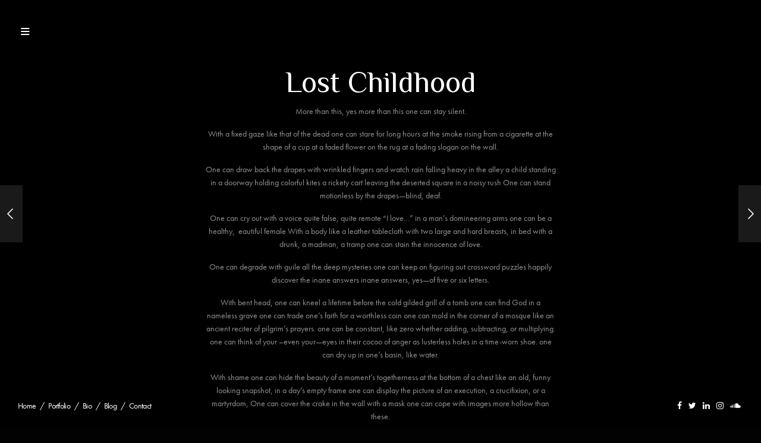

--- FILE ---
content_type: text/html; charset=UTF-8
request_url: http://ebrahimheidari.com/album/lost-childhood-by-ebrahim-heidari/
body_size: 14315
content:

<!doctype html>
<html lang="en-US" class="")>
<head>
	<meta charset="UTF-8">
	<meta name="viewport" content="width=device-width, initial-scale=1, maximum-scale=1, user-scalable=1">
	<link rel="profile" href="http://gmpg.org/xfn/11">
	<link rel="pingback" href="http://ebrahimheidari.com/xmlrpc.php">
	<link rel="icon" href="http://ebrahimheidari.com/wp-content/uploads/2021/04/cropped-logo-32x32.jpg" sizes="32x32" />
<link rel="icon" href="http://ebrahimheidari.com/wp-content/uploads/2021/04/cropped-logo-192x192.jpg" sizes="192x192" />
<link rel="apple-touch-icon" href="http://ebrahimheidari.com/wp-content/uploads/2021/04/cropped-logo-180x180.jpg" />
<meta name="msapplication-TileImage" content="http://ebrahimheidari.com/wp-content/uploads/2021/04/cropped-logo-270x270.jpg" />
	<meta name='robots' content='index, follow, max-image-preview:large, max-snippet:-1, max-video-preview:-1' />

	<!-- This site is optimized with the Yoast SEO plugin v26.8 - https://yoast.com/product/yoast-seo-wordpress/ -->
	<title>Lost Childhood - Ebrahim Heidari Photography | ابراهیم حیدری</title>
	<link rel="canonical" href="http://ebrahimheidari.com/album/lost-childhood-by-ebrahim-heidari/" />
	<meta property="og:locale" content="en_US" />
	<meta property="og:type" content="article" />
	<meta property="og:title" content="Lost Childhood - Ebrahim Heidari Photography | ابراهیم حیدری" />
	<meta property="og:description" content="More than this, yes more than this one can stay silent. With a fixed gaze like that of the dead one can stare for long hours at the smoke rising from a cigarette at the shape of a cup at a faded flower on the rug at a fading slogan on the wall. One can…" />
	<meta property="og:url" content="http://ebrahimheidari.com/album/lost-childhood-by-ebrahim-heidari/" />
	<meta property="og:site_name" content="Ebrahim Heidari Photography | ابراهیم حیدری" />
	<meta property="article:modified_time" content="2025-10-10T08:21:27+00:00" />
	<meta property="og:image" content="http://ebrahimheidari.com/wp-content/uploads/2025/03/Lost-Childhood-by-Ebrahim-Heidari-08.jpg" />
	<meta property="og:image:width" content="900" />
	<meta property="og:image:height" content="594" />
	<meta property="og:image:type" content="image/jpeg" />
	<meta name="twitter:card" content="summary_large_image" />
	<meta name="twitter:site" content="@EbrahimHeidari" />
	<meta name="twitter:label1" content="Est. reading time" />
	<meta name="twitter:data1" content="2 minutes" />
	<script type="application/ld+json" class="yoast-schema-graph">{"@context":"https://schema.org","@graph":[{"@type":"WebPage","@id":"http://ebrahimheidari.com/album/lost-childhood-by-ebrahim-heidari/","url":"http://ebrahimheidari.com/album/lost-childhood-by-ebrahim-heidari/","name":"Lost Childhood - Ebrahim Heidari Photography | ابراهیم حیدری","isPartOf":{"@id":"https://ebrahimheidari.com/#website"},"primaryImageOfPage":{"@id":"http://ebrahimheidari.com/album/lost-childhood-by-ebrahim-heidari/#primaryimage"},"image":{"@id":"http://ebrahimheidari.com/album/lost-childhood-by-ebrahim-heidari/#primaryimage"},"thumbnailUrl":"http://ebrahimheidari.com/wp-content/uploads/2025/03/Lost-Childhood-by-Ebrahim-Heidari-08.jpg","datePublished":"2021-12-29T14:22:28+00:00","dateModified":"2025-10-10T08:21:27+00:00","breadcrumb":{"@id":"http://ebrahimheidari.com/album/lost-childhood-by-ebrahim-heidari/#breadcrumb"},"inLanguage":"en-US","potentialAction":[{"@type":"ReadAction","target":["http://ebrahimheidari.com/album/lost-childhood-by-ebrahim-heidari/"]}]},{"@type":"ImageObject","inLanguage":"en-US","@id":"http://ebrahimheidari.com/album/lost-childhood-by-ebrahim-heidari/#primaryimage","url":"http://ebrahimheidari.com/wp-content/uploads/2025/03/Lost-Childhood-by-Ebrahim-Heidari-08.jpg","contentUrl":"http://ebrahimheidari.com/wp-content/uploads/2025/03/Lost-Childhood-by-Ebrahim-Heidari-08.jpg","width":900,"height":594,"caption":"Lost Childhood by Ebrahim Heidari"},{"@type":"BreadcrumbList","@id":"http://ebrahimheidari.com/album/lost-childhood-by-ebrahim-heidari/#breadcrumb","itemListElement":[{"@type":"ListItem","position":1,"name":"Home","item":"https://ebrahimheidari.com/"},{"@type":"ListItem","position":2,"name":"Lost Childhood"}]},{"@type":"WebSite","@id":"https://ebrahimheidari.com/#website","url":"https://ebrahimheidari.com/","name":"Ebrahim Heidari","description":"Iranian Visual Photographer &amp;Visual Artist","publisher":{"@id":"https://ebrahimheidari.com/#/schema/person/819a893a371e15813dab563a4cdd47ee"},"potentialAction":[{"@type":"SearchAction","target":{"@type":"EntryPoint","urlTemplate":"https://ebrahimheidari.com/?s={search_term_string}"},"query-input":{"@type":"PropertyValueSpecification","valueRequired":true,"valueName":"search_term_string"}}],"inLanguage":"en-US"},{"@type":["Person","Organization"],"@id":"https://ebrahimheidari.com/#/schema/person/819a893a371e15813dab563a4cdd47ee","name":"ebrahimheidari","image":{"@type":"ImageObject","inLanguage":"en-US","@id":"https://ebrahimheidari.com/#/schema/person/image/","url":"https://secure.gravatar.com/avatar/9e253f43b40dec9e8299c2754be4eaed9ecf694c9f67c6315ae003217236a217?s=96&d=mm&r=g","contentUrl":"https://secure.gravatar.com/avatar/9e253f43b40dec9e8299c2754be4eaed9ecf694c9f67c6315ae003217236a217?s=96&d=mm&r=g","caption":"ebrahimheidari"},"logo":{"@id":"https://ebrahimheidari.com/#/schema/person/image/"},"sameAs":["http://ebrahimheidari.com"]}]}</script>
	<!-- / Yoast SEO plugin. -->


<link rel='dns-prefetch' href='//use.typekit.net' />
<link rel='dns-prefetch' href='//cdnjs.cloudflare.com' />
<link rel='dns-prefetch' href='//fonts.googleapis.com' />
<link rel="alternate" type="application/rss+xml" title="Ebrahim Heidari Photography | ابراهیم حیدری &raquo; Feed" href="http://ebrahimheidari.com/feed/" />
<link rel="alternate" type="application/rss+xml" title="Ebrahim Heidari Photography | ابراهیم حیدری &raquo; Comments Feed" href="http://ebrahimheidari.com/comments/feed/" />
<link rel="alternate" type="application/rss+xml" title="Ebrahim Heidari Photography | ابراهیم حیدری &raquo; Lost Childhood Comments Feed" href="http://ebrahimheidari.com/album/lost-childhood-by-ebrahim-heidari/feed/" />
<link rel="alternate" title="oEmbed (JSON)" type="application/json+oembed" href="http://ebrahimheidari.com/wp-json/oembed/1.0/embed?url=http%3A%2F%2Febrahimheidari.com%2Falbum%2Flost-childhood-by-ebrahim-heidari%2F" />
<link rel="alternate" title="oEmbed (XML)" type="text/xml+oembed" href="http://ebrahimheidari.com/wp-json/oembed/1.0/embed?url=http%3A%2F%2Febrahimheidari.com%2Falbum%2Flost-childhood-by-ebrahim-heidari%2F&#038;format=xml" />
<style id='wp-img-auto-sizes-contain-inline-css' type='text/css'>
img:is([sizes=auto i],[sizes^="auto," i]){contain-intrinsic-size:3000px 1500px}
/*# sourceURL=wp-img-auto-sizes-contain-inline-css */
</style>
<style id='wp-emoji-styles-inline-css' type='text/css'>

	img.wp-smiley, img.emoji {
		display: inline !important;
		border: none !important;
		box-shadow: none !important;
		height: 1em !important;
		width: 1em !important;
		margin: 0 0.07em !important;
		vertical-align: -0.1em !important;
		background: none !important;
		padding: 0 !important;
	}
/*# sourceURL=wp-emoji-styles-inline-css */
</style>
<style id='wp-block-library-inline-css' type='text/css'>
:root{--wp-block-synced-color:#7a00df;--wp-block-synced-color--rgb:122,0,223;--wp-bound-block-color:var(--wp-block-synced-color);--wp-editor-canvas-background:#ddd;--wp-admin-theme-color:#007cba;--wp-admin-theme-color--rgb:0,124,186;--wp-admin-theme-color-darker-10:#006ba1;--wp-admin-theme-color-darker-10--rgb:0,107,160.5;--wp-admin-theme-color-darker-20:#005a87;--wp-admin-theme-color-darker-20--rgb:0,90,135;--wp-admin-border-width-focus:2px}@media (min-resolution:192dpi){:root{--wp-admin-border-width-focus:1.5px}}.wp-element-button{cursor:pointer}:root .has-very-light-gray-background-color{background-color:#eee}:root .has-very-dark-gray-background-color{background-color:#313131}:root .has-very-light-gray-color{color:#eee}:root .has-very-dark-gray-color{color:#313131}:root .has-vivid-green-cyan-to-vivid-cyan-blue-gradient-background{background:linear-gradient(135deg,#00d084,#0693e3)}:root .has-purple-crush-gradient-background{background:linear-gradient(135deg,#34e2e4,#4721fb 50%,#ab1dfe)}:root .has-hazy-dawn-gradient-background{background:linear-gradient(135deg,#faaca8,#dad0ec)}:root .has-subdued-olive-gradient-background{background:linear-gradient(135deg,#fafae1,#67a671)}:root .has-atomic-cream-gradient-background{background:linear-gradient(135deg,#fdd79a,#004a59)}:root .has-nightshade-gradient-background{background:linear-gradient(135deg,#330968,#31cdcf)}:root .has-midnight-gradient-background{background:linear-gradient(135deg,#020381,#2874fc)}:root{--wp--preset--font-size--normal:16px;--wp--preset--font-size--huge:42px}.has-regular-font-size{font-size:1em}.has-larger-font-size{font-size:2.625em}.has-normal-font-size{font-size:var(--wp--preset--font-size--normal)}.has-huge-font-size{font-size:var(--wp--preset--font-size--huge)}.has-text-align-center{text-align:center}.has-text-align-left{text-align:left}.has-text-align-right{text-align:right}.has-fit-text{white-space:nowrap!important}#end-resizable-editor-section{display:none}.aligncenter{clear:both}.items-justified-left{justify-content:flex-start}.items-justified-center{justify-content:center}.items-justified-right{justify-content:flex-end}.items-justified-space-between{justify-content:space-between}.screen-reader-text{border:0;clip-path:inset(50%);height:1px;margin:-1px;overflow:hidden;padding:0;position:absolute;width:1px;word-wrap:normal!important}.screen-reader-text:focus{background-color:#ddd;clip-path:none;color:#444;display:block;font-size:1em;height:auto;left:5px;line-height:normal;padding:15px 23px 14px;text-decoration:none;top:5px;width:auto;z-index:100000}html :where(.has-border-color){border-style:solid}html :where([style*=border-top-color]){border-top-style:solid}html :where([style*=border-right-color]){border-right-style:solid}html :where([style*=border-bottom-color]){border-bottom-style:solid}html :where([style*=border-left-color]){border-left-style:solid}html :where([style*=border-width]){border-style:solid}html :where([style*=border-top-width]){border-top-style:solid}html :where([style*=border-right-width]){border-right-style:solid}html :where([style*=border-bottom-width]){border-bottom-style:solid}html :where([style*=border-left-width]){border-left-style:solid}html :where(img[class*=wp-image-]){height:auto;max-width:100%}:where(figure){margin:0 0 1em}html :where(.is-position-sticky){--wp-admin--admin-bar--position-offset:var(--wp-admin--admin-bar--height,0px)}@media screen and (max-width:600px){html :where(.is-position-sticky){--wp-admin--admin-bar--position-offset:0px}}

/*# sourceURL=wp-block-library-inline-css */
</style><style id='global-styles-inline-css' type='text/css'>
:root{--wp--preset--aspect-ratio--square: 1;--wp--preset--aspect-ratio--4-3: 4/3;--wp--preset--aspect-ratio--3-4: 3/4;--wp--preset--aspect-ratio--3-2: 3/2;--wp--preset--aspect-ratio--2-3: 2/3;--wp--preset--aspect-ratio--16-9: 16/9;--wp--preset--aspect-ratio--9-16: 9/16;--wp--preset--color--black: #000000;--wp--preset--color--cyan-bluish-gray: #abb8c3;--wp--preset--color--white: #ffffff;--wp--preset--color--pale-pink: #f78da7;--wp--preset--color--vivid-red: #cf2e2e;--wp--preset--color--luminous-vivid-orange: #ff6900;--wp--preset--color--luminous-vivid-amber: #fcb900;--wp--preset--color--light-green-cyan: #7bdcb5;--wp--preset--color--vivid-green-cyan: #00d084;--wp--preset--color--pale-cyan-blue: #8ed1fc;--wp--preset--color--vivid-cyan-blue: #0693e3;--wp--preset--color--vivid-purple: #9b51e0;--wp--preset--gradient--vivid-cyan-blue-to-vivid-purple: linear-gradient(135deg,rgb(6,147,227) 0%,rgb(155,81,224) 100%);--wp--preset--gradient--light-green-cyan-to-vivid-green-cyan: linear-gradient(135deg,rgb(122,220,180) 0%,rgb(0,208,130) 100%);--wp--preset--gradient--luminous-vivid-amber-to-luminous-vivid-orange: linear-gradient(135deg,rgb(252,185,0) 0%,rgb(255,105,0) 100%);--wp--preset--gradient--luminous-vivid-orange-to-vivid-red: linear-gradient(135deg,rgb(255,105,0) 0%,rgb(207,46,46) 100%);--wp--preset--gradient--very-light-gray-to-cyan-bluish-gray: linear-gradient(135deg,rgb(238,238,238) 0%,rgb(169,184,195) 100%);--wp--preset--gradient--cool-to-warm-spectrum: linear-gradient(135deg,rgb(74,234,220) 0%,rgb(151,120,209) 20%,rgb(207,42,186) 40%,rgb(238,44,130) 60%,rgb(251,105,98) 80%,rgb(254,248,76) 100%);--wp--preset--gradient--blush-light-purple: linear-gradient(135deg,rgb(255,206,236) 0%,rgb(152,150,240) 100%);--wp--preset--gradient--blush-bordeaux: linear-gradient(135deg,rgb(254,205,165) 0%,rgb(254,45,45) 50%,rgb(107,0,62) 100%);--wp--preset--gradient--luminous-dusk: linear-gradient(135deg,rgb(255,203,112) 0%,rgb(199,81,192) 50%,rgb(65,88,208) 100%);--wp--preset--gradient--pale-ocean: linear-gradient(135deg,rgb(255,245,203) 0%,rgb(182,227,212) 50%,rgb(51,167,181) 100%);--wp--preset--gradient--electric-grass: linear-gradient(135deg,rgb(202,248,128) 0%,rgb(113,206,126) 100%);--wp--preset--gradient--midnight: linear-gradient(135deg,rgb(2,3,129) 0%,rgb(40,116,252) 100%);--wp--preset--font-size--small: 13px;--wp--preset--font-size--medium: 20px;--wp--preset--font-size--large: 36px;--wp--preset--font-size--x-large: 42px;--wp--preset--spacing--20: 0.44rem;--wp--preset--spacing--30: 0.67rem;--wp--preset--spacing--40: 1rem;--wp--preset--spacing--50: 1.5rem;--wp--preset--spacing--60: 2.25rem;--wp--preset--spacing--70: 3.38rem;--wp--preset--spacing--80: 5.06rem;--wp--preset--shadow--natural: 6px 6px 9px rgba(0, 0, 0, 0.2);--wp--preset--shadow--deep: 12px 12px 50px rgba(0, 0, 0, 0.4);--wp--preset--shadow--sharp: 6px 6px 0px rgba(0, 0, 0, 0.2);--wp--preset--shadow--outlined: 6px 6px 0px -3px rgb(255, 255, 255), 6px 6px rgb(0, 0, 0);--wp--preset--shadow--crisp: 6px 6px 0px rgb(0, 0, 0);}:where(.is-layout-flex){gap: 0.5em;}:where(.is-layout-grid){gap: 0.5em;}body .is-layout-flex{display: flex;}.is-layout-flex{flex-wrap: wrap;align-items: center;}.is-layout-flex > :is(*, div){margin: 0;}body .is-layout-grid{display: grid;}.is-layout-grid > :is(*, div){margin: 0;}:where(.wp-block-columns.is-layout-flex){gap: 2em;}:where(.wp-block-columns.is-layout-grid){gap: 2em;}:where(.wp-block-post-template.is-layout-flex){gap: 1.25em;}:where(.wp-block-post-template.is-layout-grid){gap: 1.25em;}.has-black-color{color: var(--wp--preset--color--black) !important;}.has-cyan-bluish-gray-color{color: var(--wp--preset--color--cyan-bluish-gray) !important;}.has-white-color{color: var(--wp--preset--color--white) !important;}.has-pale-pink-color{color: var(--wp--preset--color--pale-pink) !important;}.has-vivid-red-color{color: var(--wp--preset--color--vivid-red) !important;}.has-luminous-vivid-orange-color{color: var(--wp--preset--color--luminous-vivid-orange) !important;}.has-luminous-vivid-amber-color{color: var(--wp--preset--color--luminous-vivid-amber) !important;}.has-light-green-cyan-color{color: var(--wp--preset--color--light-green-cyan) !important;}.has-vivid-green-cyan-color{color: var(--wp--preset--color--vivid-green-cyan) !important;}.has-pale-cyan-blue-color{color: var(--wp--preset--color--pale-cyan-blue) !important;}.has-vivid-cyan-blue-color{color: var(--wp--preset--color--vivid-cyan-blue) !important;}.has-vivid-purple-color{color: var(--wp--preset--color--vivid-purple) !important;}.has-black-background-color{background-color: var(--wp--preset--color--black) !important;}.has-cyan-bluish-gray-background-color{background-color: var(--wp--preset--color--cyan-bluish-gray) !important;}.has-white-background-color{background-color: var(--wp--preset--color--white) !important;}.has-pale-pink-background-color{background-color: var(--wp--preset--color--pale-pink) !important;}.has-vivid-red-background-color{background-color: var(--wp--preset--color--vivid-red) !important;}.has-luminous-vivid-orange-background-color{background-color: var(--wp--preset--color--luminous-vivid-orange) !important;}.has-luminous-vivid-amber-background-color{background-color: var(--wp--preset--color--luminous-vivid-amber) !important;}.has-light-green-cyan-background-color{background-color: var(--wp--preset--color--light-green-cyan) !important;}.has-vivid-green-cyan-background-color{background-color: var(--wp--preset--color--vivid-green-cyan) !important;}.has-pale-cyan-blue-background-color{background-color: var(--wp--preset--color--pale-cyan-blue) !important;}.has-vivid-cyan-blue-background-color{background-color: var(--wp--preset--color--vivid-cyan-blue) !important;}.has-vivid-purple-background-color{background-color: var(--wp--preset--color--vivid-purple) !important;}.has-black-border-color{border-color: var(--wp--preset--color--black) !important;}.has-cyan-bluish-gray-border-color{border-color: var(--wp--preset--color--cyan-bluish-gray) !important;}.has-white-border-color{border-color: var(--wp--preset--color--white) !important;}.has-pale-pink-border-color{border-color: var(--wp--preset--color--pale-pink) !important;}.has-vivid-red-border-color{border-color: var(--wp--preset--color--vivid-red) !important;}.has-luminous-vivid-orange-border-color{border-color: var(--wp--preset--color--luminous-vivid-orange) !important;}.has-luminous-vivid-amber-border-color{border-color: var(--wp--preset--color--luminous-vivid-amber) !important;}.has-light-green-cyan-border-color{border-color: var(--wp--preset--color--light-green-cyan) !important;}.has-vivid-green-cyan-border-color{border-color: var(--wp--preset--color--vivid-green-cyan) !important;}.has-pale-cyan-blue-border-color{border-color: var(--wp--preset--color--pale-cyan-blue) !important;}.has-vivid-cyan-blue-border-color{border-color: var(--wp--preset--color--vivid-cyan-blue) !important;}.has-vivid-purple-border-color{border-color: var(--wp--preset--color--vivid-purple) !important;}.has-vivid-cyan-blue-to-vivid-purple-gradient-background{background: var(--wp--preset--gradient--vivid-cyan-blue-to-vivid-purple) !important;}.has-light-green-cyan-to-vivid-green-cyan-gradient-background{background: var(--wp--preset--gradient--light-green-cyan-to-vivid-green-cyan) !important;}.has-luminous-vivid-amber-to-luminous-vivid-orange-gradient-background{background: var(--wp--preset--gradient--luminous-vivid-amber-to-luminous-vivid-orange) !important;}.has-luminous-vivid-orange-to-vivid-red-gradient-background{background: var(--wp--preset--gradient--luminous-vivid-orange-to-vivid-red) !important;}.has-very-light-gray-to-cyan-bluish-gray-gradient-background{background: var(--wp--preset--gradient--very-light-gray-to-cyan-bluish-gray) !important;}.has-cool-to-warm-spectrum-gradient-background{background: var(--wp--preset--gradient--cool-to-warm-spectrum) !important;}.has-blush-light-purple-gradient-background{background: var(--wp--preset--gradient--blush-light-purple) !important;}.has-blush-bordeaux-gradient-background{background: var(--wp--preset--gradient--blush-bordeaux) !important;}.has-luminous-dusk-gradient-background{background: var(--wp--preset--gradient--luminous-dusk) !important;}.has-pale-ocean-gradient-background{background: var(--wp--preset--gradient--pale-ocean) !important;}.has-electric-grass-gradient-background{background: var(--wp--preset--gradient--electric-grass) !important;}.has-midnight-gradient-background{background: var(--wp--preset--gradient--midnight) !important;}.has-small-font-size{font-size: var(--wp--preset--font-size--small) !important;}.has-medium-font-size{font-size: var(--wp--preset--font-size--medium) !important;}.has-large-font-size{font-size: var(--wp--preset--font-size--large) !important;}.has-x-large-font-size{font-size: var(--wp--preset--font-size--x-large) !important;}
/*# sourceURL=global-styles-inline-css */
</style>

<style id='classic-theme-styles-inline-css' type='text/css'>
/*! This file is auto-generated */
.wp-block-button__link{color:#fff;background-color:#32373c;border-radius:9999px;box-shadow:none;text-decoration:none;padding:calc(.667em + 2px) calc(1.333em + 2px);font-size:1.125em}.wp-block-file__button{background:#32373c;color:#fff;text-decoration:none}
/*# sourceURL=/wp-includes/css/classic-themes.min.css */
</style>
<link rel='stylesheet' id='thb-fa-css' href='https://cdnjs.cloudflare.com/ajax/libs/font-awesome/4.7.0/css/font-awesome.css' type='text/css' media='all' />
<link rel='stylesheet' id='thb-app-css' href='http://ebrahimheidari.com/wp-content/themes/twofold-wp//assets/css/app.css?ver=3.1.8.1' type='text/css' media='all' />
<style id='thb-app-inline-css' type='text/css'>
body { font-family:'futura-pt', 'BlinkMacSystemFont', -apple-system, 'Roboto', 'Lucida Sans';}.titlefont, h1, h2, h3, h4, h5, h6, blockquote, .post .post-meta, .tag-link, .photo .album_no, .photo .inside, .navigation-menu, .btn, #comments ol.commentlist .comment .comment-meta, #comments ol.commentlist .comment .vcard, #comments ol.commentlist .comment .reply, .swiper-container.swiper-container-vertical > .swiper-pagination .swiper-pagination-bullet em, .selectric, .selectric-items, .pagination, #multiscroll-nav a em, .price, .shop_attributes tr th, #side-cart ul li .list_content h5+div, .shop_table thead tr th, .shop_table tbody tr th, .shop_table tfoot th, .woocommerce-checkout-payment label, .thb_shop_bar, label, .woocommerce-MyAccount-navigation ul li a,.add_to_cart_button, .woocommerce-tabs .tabs, .thb-full-menu {font-family:'Philosopher', 'BlinkMacSystemFont', -apple-system, 'Roboto', 'Lucida Sans';}.thb-full-menu, .navigation-menu {font-family:'futura-pt', 'BlinkMacSystemFont', -apple-system, 'Roboto', 'Lucida Sans';}.album-header h2 {font-weight:lighter;font-size:50px;text-transform:none !important;letter-spacing:0em !important;}.navigation-menu li a {}.thb-full-menu li a {}.footer-menu li a,.left-side .footer-menu li+li:before {font-weight:lighter;font-size:14px;letter-spacing:-0.05em !important;}#footer .right-side a {font-size:14px;}.lg-sub-html .image-information .image-caption p {}a:hover, .thb-full-menu li.menu-item-has-children.sfHover>a, label small, #comments .comments-title span, #comments ol.commentlist .comment .reply, #comments ol.commentlist .comment .reply a, .comment-respond .comment-reply-title small a, .selectric-items li.selected, .selectric-items li:hover, .price, .product-detail .entry-summary .product_meta>span a, .woocommerce-tabs .tabs li a:hover, .woocommerce-tabs .tabs li.active a, .woocommerce-info a, .woocommerce-info a:hover, .woocommerce-password-strength {color:#e03737;}.photo-actions li a:hover, .lg-progress-bar .lg-progress, .pace .pace-progress, .submit.single_add_to_cart_button:hover, .woocommerce-MyAccount-navigation ul li.is-active a, .btn.black:hover, .btn.single_add_to_cart_button:hover, .button:not(.selectric-button).black:hover, .button:not(.selectric-button).single_add_to_cart_button:hover, .submit.black:hover, .submit.single_add_to_cart_button:hover {background:#e03737;}.photo-actions li a:hover, .submit.single_add_to_cart_button:hover, .woocommerce-tabs .tabs li a:after, .woocommerce-MyAccount-navigation ul li.is-active a, .btn.black:hover, .btn.single_add_to_cart_button:hover, .button:not(.selectric-button).black:hover, .button:not(.selectric-button).single_add_to_cart_button:hover, .submit.black:hover, .submit.single_add_to_cart_button:hover {border-color:#e03737;}.woocommerce-MyAccount-navigation ul li.is-active+li a {border-top-color:#e03737;}.thb-thumbnails .thb-thumbnail-container .thumbnail-toggle:hover polyline {stroke:#e03737;}.btn:hover, .dark-colors .btn:hover, body.dark-theme:not(.logo-dark) .btn:hover, body.light-theme.logo-light:not(.menu-open) .btn:hover, .quick_cart, .btn:not(.single_add_to_cart_button).alt, .button:not(.selectric-button):not(.single_add_to_cart_button).alt, .dark-colors .btn:not(.grey):not(.alt):hover, body.dark-theme:not(.logo-dark) .btn:not(.grey):not(.alt):hover, body.light-theme.logo-light:not(.menu-open) .btn:not(.grey):not(.alt):hover, .dark-colors .button:not(.grey):not(.alt):hover, body.dark-theme:not(.logo-dark) .button:not(.grey):not(.alt):hover, body.light-theme.logo-light:not(.menu-open) .button:not(.grey):not(.alt):hover, .dark-colors .submit:hover, body.dark-theme:not(.logo-dark) .submit:hover, body.light-theme.logo-light:not(.menu-open) .submit:hover {background:#fcef1a;}.btn:hover, .dark-colors .btn:hover, body.dark-theme:not(.logo-dark) .btn:hover, body.light-theme.logo-light:not(.menu-open) .btn:hover, .quick_cart .float_count, .btn:not(.single_add_to_cart_button).alt, .button:not(.selectric-button):not(.single_add_to_cart_button).alt, .dark-colors .btn:not(.grey):not(.alt):hover, body.dark-theme:not(.logo-dark) .btn:not(.grey):not(.alt):hover, body.light-theme.logo-light:not(.menu-open) .btn:not(.grey):not(.alt):hover, .dark-colors .button:not(.grey):not(.alt):hover, body.dark-theme:not(.logo-dark) .button:not(.grey):not(.alt):hover, body.light-theme.logo-light:not(.menu-open) .button:not(.grey):not(.alt):hover, .dark-colors .submit:hover, body.dark-theme:not(.logo-dark) .submit:hover, body.light-theme.logo-light:not(.menu-open) .submit:hover {border-color:#fcef1a;}.btn:not(.single_add_to_cart_button).alt:hover, .button:not(.selectric-button):not(.single_add_to_cart_button).alt:hover {background:#efe319;border-color:#efe319;}.swiper-nav .thb-arrow .thb-progress {stroke:#fcef1a;}#navigation-menu > div {margin-top:15px;}@media only screen and (min-width:48.063em) {#header .logo .logoimg {max-height:15px;}}@media only screen and (max-width:48.063em) {#header .logo .logoimg {max-height:10px;}}#navigation-menu,.dark-colors #navigation-menu, body.dark-theme:not(.logo-dark) #navigation-menu, body.light-theme.logo-light:not(.menu-open) #navigation-menu {}.content404 {}.password-protected {}.pace {}.page-id-2259 #wrapper {}
/*# sourceURL=thb-app-inline-css */
</style>
<link rel='stylesheet' id='style-css' href='http://ebrahimheidari.com/wp-content/themes/twofold-wp/style.css' type='text/css' media='all' />
<link rel='stylesheet' id='thb-google-fonts-css' href='https://fonts.googleapis.com/css?family=Philosopher%3A300%2C400%2C500%2C600%2C700%2C900&#038;subset=latin&#038;ver=6.9' type='text/css' media='all' />
<script type="text/javascript" src="http://ebrahimheidari.com/wp-includes/js/jquery/jquery.min.js?ver=3.7.1" id="jquery-core-js"></script>
<script type="text/javascript" src="http://ebrahimheidari.com/wp-includes/js/jquery/jquery-migrate.min.js?ver=3.4.1" id="jquery-migrate-js"></script>
<script type="text/javascript" src="https://use.typekit.net/sgf1yuz.js" id="thb-typekit-js"></script>
<script type="text/javascript" id="thb-typekit-js-after">
/* <![CDATA[ */
try{Typekit.load({ async: true });}catch(e){}
//# sourceURL=thb-typekit-js-after
/* ]]> */
</script>
<link rel="https://api.w.org/" href="http://ebrahimheidari.com/wp-json/" /><link rel="EditURI" type="application/rsd+xml" title="RSD" href="http://ebrahimheidari.com/xmlrpc.php?rsd" />
<meta name="generator" content="WordPress 6.9" />
<link rel='shortlink' href='http://ebrahimheidari.com/?p=2259' />
<!-- Analytics by WP Statistics - https://wp-statistics.com -->
<meta name="generator" content="Powered by WPBakery Page Builder - drag and drop page builder for WordPress."/>
<!--[if lte IE 9]><link rel="stylesheet" type="text/css" href="http://ebrahimheidari.com/wp-content/plugins/js_composer/assets/css/vc_lte_ie9.min.css" media="screen"><![endif]--><style type="text/css">
body.custom-background #wrapper { background-color: #000000; }
</style>
<link rel="icon" href="http://ebrahimheidari.com/wp-content/uploads/2021/04/cropped-logo-32x32.jpg" sizes="32x32" />
<link rel="icon" href="http://ebrahimheidari.com/wp-content/uploads/2021/04/cropped-logo-192x192.jpg" sizes="192x192" />
<link rel="apple-touch-icon" href="http://ebrahimheidari.com/wp-content/uploads/2021/04/cropped-logo-180x180.jpg" />
<meta name="msapplication-TileImage" content="http://ebrahimheidari.com/wp-content/uploads/2021/04/cropped-logo-270x270.jpg" />
<noscript><style type="text/css"> .wpb_animate_when_almost_visible { opacity: 1; }</style></noscript></head>
<body class="wp-singular album-template-default single single-album postid-2259 custom-background wp-theme-twofold-wp lightbox-download-enabled lightbox-zoom-enabled lightbox-autoplay-enabled lightbox-thumbnails-disabled lightbox-shares-enabled right-click-off dark-theme light-box  thb-menu-left thb-mobile-icon-enabled thb-logo-left wpb-js-composer js-comp-ver-5.5.1 vc_responsive" data-lightbox-effect="lg-slide">
	<div class="pace"></div>
		<header id="header">
	<div class="logo-holder">
		<div class="mobile-toggle">
			<svg xmlns="http://www.w3.org/2000/svg" version="1.1" id="menu-icon" x="0" y="0" width="19.2" height="12" viewBox="0 0 19.2 12" enable-background="new 0 0 19.188 12.031" xml:space="preserve"><path class="thb-top-line" fill="none" stroke="#161616" stroke-width="2" stroke-linecap="round" stroke-linejoin="round" stroke-miterlimit="10" d="M1.1 1h12c2.8 0 5.1 2.2 5.1 5 0 2.8-2.3 5-5.1 5l-12-10"/><path class="thb-mid-line" fill="none" stroke="#161616" stroke-width="2" stroke-linecap="round" stroke-linejoin="round" stroke-miterlimit="10" d="M1.1 6h12"/><path class="thb-bottom-line" fill="none" stroke="#161616" stroke-width="2" stroke-linecap="round" stroke-linejoin="round" stroke-miterlimit="10" d="M1.1 11h12c2.8 0 5.1-2.2 5.1-5 0-2.8-2.3-5-5.1-5l-12 10"/></svg>
		</div>
		<a href="http://ebrahimheidari.com" class="logo">
			<img src="http://ebrahimheidari.com/wp-content/uploads/2025/05/Light.png" class="logoimg logo_light" alt="Ebrahim Heidari Photography | ابراهیم حیدری"/>
			<img src="http://ebrahimheidari.com/wp-content/uploads/2025/05/Dark.png" class="logoimg logo_dark" alt="Ebrahim Heidari Photography | ابراهیم حیدری"/>
		</a>
	</div>
	<div class="right-holder">
					</div>
</header>	<nav id="navigation-menu" data-menu-speed="0.5" data-behaviour="thb-default">
	<div class="custom_scroll" id="menu-scroll">
					<ul id="menu-navigation" class="navigation-menu"><li class="menu-item menu-item-type-post_type menu-item-object-page menu-item-home menu-item-1832"><a href="http://ebrahimheidari.com/">Home</a></li>
<li class="menu-item menu-item-type-post_type menu-item-object-collection menu-item-has-children menu-item-1828"><a href="http://ebrahimheidari.com/collection/portfolio/"><span><em></em></span>Portfolio</a>
<ul class="sub-menu">
	<li class="menu-item menu-item-type-post_type menu-item-object-gallery menu-item-1880"><a href="http://ebrahimheidari.com/gallery/tantric-dance-the-embodiment-of-feminine-power/">Tantric Dance: The embodiment of feminine power</a></li>
	<li class="menu-item menu-item-type-post_type menu-item-object-gallery menu-item-1971"><a href="http://ebrahimheidari.com/gallery/garden-of-eden/">Garden of Eden</a></li>
	<li class="menu-item menu-item-type-post_type menu-item-object-gallery menu-item-2013"><a href="http://ebrahimheidari.com/gallery/punctum-and-trauma/">Punctum and Trauma</a></li>
	<li class="menu-item menu-item-type-post_type menu-item-object-gallery menu-item-2027"><a href="http://ebrahimheidari.com/gallery/cult-of-destruction/">Cult of Destruction</a></li>
	<li class="menu-item menu-item-type-post_type menu-item-object-gallery menu-item-2055"><a href="http://ebrahimheidari.com/gallery/wounded-hourse/">Wounded Hourse</a></li>
	<li class="menu-item menu-item-type-post_type menu-item-object-gallery menu-item-2082"><a href="http://ebrahimheidari.com/gallery/dreaming-corpses/">Dreaming Corpses</a></li>
	<li class="menu-item menu-item-type-post_type menu-item-object-gallery menu-item-2115"><a href="http://ebrahimheidari.com/gallery/touch-the-sky/">Touch the Sky</a></li>
	<li class="menu-item menu-item-type-post_type menu-item-object-gallery menu-item-2164"><a href="http://ebrahimheidari.com/gallery/fallen-from-heaven/">Fallen from Heaven</a></li>
	<li class="menu-item menu-item-type-post_type menu-item-object-gallery menu-item-2184"><a href="http://ebrahimheidari.com/gallery/in-praise-of-night/">In Praise of Night</a></li>
	<li class="menu-item menu-item-type-post_type menu-item-object-gallery menu-item-2230"><a href="http://ebrahimheidari.com/gallery/possibilities-of-phenomena/">Possibilities of Phenomena</a></li>
	<li class="menu-item menu-item-type-post_type menu-item-object-gallery menu-item-2263"><a href="http://ebrahimheidari.com/gallery/lost-childhood-by-ebrahim-heidari/">Lost Childhood</a></li>
	<li class="menu-item menu-item-type-post_type menu-item-object-gallery menu-item-2295"><a href="http://ebrahimheidari.com/gallery/the-sorrows-of-medea-by-ebrahim-heidari/">The Sorrows of Medea</a></li>
</ul>
</li>
<li class="menu-item menu-item-type-post_type menu-item-object-page menu-item-1834"><a href="http://ebrahimheidari.com/bio-ebrahim-heidari/">Bio</a></li>
<li class="menu-item menu-item-type-post_type menu-item-object-page menu-item-1835"><a href="http://ebrahimheidari.com/contact/">Contact</a></li>
<li class="menu-item menu-item-type-taxonomy menu-item-object-category menu-item-1890"><a href="http://ebrahimheidari.com/category/photography/blog/">Blog</a></li>
</ul>			</div>
</nav>
<div class="menu_overlay"></div>			<a href="http://ebrahimheidari.com/album/possibilities-of-phenomena/" class="post_nav prev"><div class="rel"><svg version="1.1" xmlns="http://www.w3.org/2000/svg" xmlns:xlink="http://www.w3.org/1999/xlink" x="0px" y="0px" width="9.981px" height="17.982px" viewBox="0 0 9.981 17.982" enable-background="new 0 0 9.981 17.982" xml:space="preserve"><polygon fill-rule="evenodd" clip-rule="evenodd" points="9.981,1.111 8.873,0 0,8.952 0.04,8.991 0,9.031 8.873,17.982 9.981,16.872 2.171,8.992"/></svg><span>Possibilities of Phenomena</span></div></a>
			<a href="http://ebrahimheidari.com/album/the-sorrows-of-medea-by-ebrahim-heidari/" class="post_nav next"><div class="rel"><span>The Sorrows of Medea</span><svg version="1.1" xmlns="http://www.w3.org/2000/svg" xmlns:xlink="http://www.w3.org/1999/xlink" x="0px" y="0px" width="9.981px" height="17.982px" viewBox="0 0 9.981 17.982" enable-background="new 0 0 9.981 17.982" xml:space="preserve"><polygon fill-rule="evenodd" clip-rule="evenodd" points="0,16.872 1.108,17.982 9.981,9.031 9.942,8.991 9.981,8.951 1.108,0 0,1.11 7.811,8.991"/></svg></div></a>
		<div id="wrapper">	<div class="page-padding">
	<div class="side_padding">
		<div class="row align-center expanded">
			<div class="small-12 medium-10 large-6 columns text-center album-header post">
								<h2 class="entry-title">Lost Childhood</h2>				<p>More than this, yes more than this one can stay silent.</p>
<p>With a fixed gaze like that of the dead one can stare for long hours at the smoke rising from a cigarette at the shape of a cup at a faded flower on the rug at a fading slogan on the wall.</p>
<p>One can draw back the drapes with wrinkled fingers and watch rain falling heavy in the alley a child standing in a doorway holding colorful kites a rickety cart leaving the deserted square in a noisy rush One can stand motionless by the drapes—blind, deaf.</p>
<p>One can cry out with a voice quite false, quite remote “I love…” in a man’s domineering arms one can be a healthy,  eautiful female With a body like a leather tablecloth with two large and hard breasts, in bed with a drunk, a madman, a tramp one can stain the innocence of love.</p>
<p>One can degrade with guile all the deep mysteries one can keep on figuring out crossword puzzles happily discover the inane answers inane answers, yes—of five or six letters.</p>
<p>With bent head, one can kneel a lifetime before the cold gilded grill of a tomb one can find God in a nameless grave one can trade one’s faith for a worthless coin one can mold in the corner of a mosque like an ancient reciter of pilgrim’s prayers. one can be constant, like zero whether adding, subtracting, or multiplying. one can think of your –even your—eyes in their cocoo of anger as lusterless holes in a time-worn shoe. one can dry up in one’s basin, like water.</p>
<p>With shame one can hide the beauty of a moment’s togetherness at the bottom of a chest like an old, funny looking snapshot, in a day’s empty frame one can display the picture of an execution, a crucifixion, or a martyrdom, One can cover the crake in the wall with a mask one can cope with images more hollow than these.</p>
<p>One can be like a wind-up doll and look at the world with eyes of glass, one can lie for years in lace and tinsel a body stuffed with straw inside a felt-lined box, at every lustful touch for no reason at all one can give out a cry “Ah, so happy am I!”’</p>
				    	<a href="#share-434" class="photo_action share_button"><svg version="1.1" xmlns="http://www.w3.org/2000/svg" xmlns:xlink="http://www.w3.org/1999/xlink" x="0px" y="0px" width="16.008px" height="19.995px" viewBox="0 0 16.008 19.995" enable-background="new 0 0 16.008 19.995" xml:space="preserve"><polygon points="12.463,4.315 8.076,0 3.689,4.315 4.387,5.001 7.644,1.797 7.644,13.732 8.562,13.732 8.562,1.85 11.766,5.001"/><path d="M5.193,7.986H0V7.188h5.193V7.986z M16.008,7.188h-5.193v0.799h5.193V7.188z M15.209,7.987v12.008h0.799V7.987H15.209z M16.008,19.188H0v0.799h16.008V19.188z M0,7.986v12.009h0.799V7.986H0z"/></svg><span>Share</span></a>
    			</div>
		</div>
		<div class="masonry isotope-grid row expanded ">
													<figure class="item small-12 medium-6 thb-twenty height-3 columns">
														<div class="photo simple-hover " style="background-image: url(http://ebrahimheidari.com/wp-content/uploads/2025/03/Lost-Childhood-by-Ebrahim-Heidari-11-800x595.jpg);">
						<a class="photo_link" rel="lightbox" data-img="http://ebrahimheidari.com/wp-content/uploads/2025/03/Lost-Childhood-by-Ebrahim-Heidari-11-800x595.jpg" href="http://ebrahimheidari.com/wp-content/uploads/2025/03/Lost-Childhood-by-Ebrahim-Heidari-11.jpg" data-sub-html="#photo-caption-623">
				<svg xmlns="http://www.w3.org/2000/svg" version="1.1" x="0" y="0" width="30" height="30" viewBox="0 0 30 30" enable-background="new 0 0 30 30" xml:space="preserve"><rect fill-rule="evenodd" clip-rule="evenodd" width="2" height="10"/><rect fill-rule="evenodd" clip-rule="evenodd" width="10" height="2"/><rect x="28" fill-rule="evenodd" clip-rule="evenodd" width="2" height="10"/><rect x="20" fill-rule="evenodd" clip-rule="evenodd" width="10" height="2"/><rect y="20" fill-rule="evenodd" clip-rule="evenodd" width="2" height="10"/><rect y="28" fill-rule="evenodd" clip-rule="evenodd" width="10" height="2"/><rect x="28" y="20" fill-rule="evenodd" clip-rule="evenodd" width="2" height="10"/><rect x="20" y="28" fill-rule="evenodd" clip-rule="evenodd" width="10" height="2"/><rect x="14" y="10" fill-rule="evenodd" clip-rule="evenodd" width="2" height="10"/><rect x="10" y="14" fill-rule="evenodd" clip-rule="evenodd" width="10" height="2"/></svg>
			</a>
		</div>
								
							<div id="photo-caption-623" style="display: none;">
							  <div class="row image-information no-padding expanded">
							  	<div class="small-12 medium-6 columns image-caption">
							  		<p>Lost Childhood by Ebrahim Heidari</p>
							  	</div>
							  								  	<div class="small-12 medium-6 columns image-exif">
							  		<ul>
							  									  		</ul>
							  	</div>
							  </div>
							</div>
						</figure>
																					<figure class="item small-12 medium-6 thb-twenty height-1-5 columns">
														<div class="photo simple-hover " style="background-image: url(http://ebrahimheidari.com/wp-content/uploads/2025/03/Lost-Childhood-by-Ebrahim-Heidari-12-800x595.jpg);">
						<a class="photo_link" rel="lightbox" data-img="http://ebrahimheidari.com/wp-content/uploads/2025/03/Lost-Childhood-by-Ebrahim-Heidari-12-800x595.jpg" href="http://ebrahimheidari.com/wp-content/uploads/2025/03/Lost-Childhood-by-Ebrahim-Heidari-12.jpg" data-sub-html="#photo-caption-935">
				<svg xmlns="http://www.w3.org/2000/svg" version="1.1" x="0" y="0" width="30" height="30" viewBox="0 0 30 30" enable-background="new 0 0 30 30" xml:space="preserve"><rect fill-rule="evenodd" clip-rule="evenodd" width="2" height="10"/><rect fill-rule="evenodd" clip-rule="evenodd" width="10" height="2"/><rect x="28" fill-rule="evenodd" clip-rule="evenodd" width="2" height="10"/><rect x="20" fill-rule="evenodd" clip-rule="evenodd" width="10" height="2"/><rect y="20" fill-rule="evenodd" clip-rule="evenodd" width="2" height="10"/><rect y="28" fill-rule="evenodd" clip-rule="evenodd" width="10" height="2"/><rect x="28" y="20" fill-rule="evenodd" clip-rule="evenodd" width="2" height="10"/><rect x="20" y="28" fill-rule="evenodd" clip-rule="evenodd" width="10" height="2"/><rect x="14" y="10" fill-rule="evenodd" clip-rule="evenodd" width="2" height="10"/><rect x="10" y="14" fill-rule="evenodd" clip-rule="evenodd" width="10" height="2"/></svg>
			</a>
		</div>
								
							<div id="photo-caption-935" style="display: none;">
							  <div class="row image-information no-padding expanded">
							  	<div class="small-12 medium-6 columns image-caption">
							  		<p>Lost Childhood by Ebrahim Heidari</p>
							  	</div>
							  								  	<div class="small-12 medium-6 columns image-exif">
							  		<ul>
							  									  		</ul>
							  	</div>
							  </div>
							</div>
						</figure>
																					<figure class="item small-12 medium-6 thb-twenty height-3 columns">
														<div class="photo simple-hover " style="background-image: url(http://ebrahimheidari.com/wp-content/uploads/2025/03/Lost-Childhood-by-Ebrahim-Heidari-13-800x594.jpg);">
						<a class="photo_link" rel="lightbox" data-img="http://ebrahimheidari.com/wp-content/uploads/2025/03/Lost-Childhood-by-Ebrahim-Heidari-13-800x594.jpg" href="http://ebrahimheidari.com/wp-content/uploads/2025/03/Lost-Childhood-by-Ebrahim-Heidari-13.jpg" data-sub-html="#photo-caption-218">
				<svg xmlns="http://www.w3.org/2000/svg" version="1.1" x="0" y="0" width="30" height="30" viewBox="0 0 30 30" enable-background="new 0 0 30 30" xml:space="preserve"><rect fill-rule="evenodd" clip-rule="evenodd" width="2" height="10"/><rect fill-rule="evenodd" clip-rule="evenodd" width="10" height="2"/><rect x="28" fill-rule="evenodd" clip-rule="evenodd" width="2" height="10"/><rect x="20" fill-rule="evenodd" clip-rule="evenodd" width="10" height="2"/><rect y="20" fill-rule="evenodd" clip-rule="evenodd" width="2" height="10"/><rect y="28" fill-rule="evenodd" clip-rule="evenodd" width="10" height="2"/><rect x="28" y="20" fill-rule="evenodd" clip-rule="evenodd" width="2" height="10"/><rect x="20" y="28" fill-rule="evenodd" clip-rule="evenodd" width="10" height="2"/><rect x="14" y="10" fill-rule="evenodd" clip-rule="evenodd" width="2" height="10"/><rect x="10" y="14" fill-rule="evenodd" clip-rule="evenodd" width="10" height="2"/></svg>
			</a>
		</div>
								
							<div id="photo-caption-218" style="display: none;">
							  <div class="row image-information no-padding expanded">
							  	<div class="small-12 medium-6 columns image-caption">
							  		<p>Lost Childhood by Ebrahim Heidari</p>
							  	</div>
							  								  	<div class="small-12 medium-6 columns image-exif">
							  		<ul>
							  									  		</ul>
							  	</div>
							  </div>
							</div>
						</figure>
																					<figure class="item small-12 medium-6 thb-twenty height-2 columns">
														<div class="photo simple-hover " style="background-image: url(http://ebrahimheidari.com/wp-content/uploads/2025/03/Lost-Childhood-by-Ebrahim-Heidari-09-800x595.jpg);">
						<a class="photo_link" rel="lightbox" data-img="http://ebrahimheidari.com/wp-content/uploads/2025/03/Lost-Childhood-by-Ebrahim-Heidari-09-800x595.jpg" href="http://ebrahimheidari.com/wp-content/uploads/2025/03/Lost-Childhood-by-Ebrahim-Heidari-09.jpg" data-sub-html="#photo-caption-252">
				<svg xmlns="http://www.w3.org/2000/svg" version="1.1" x="0" y="0" width="30" height="30" viewBox="0 0 30 30" enable-background="new 0 0 30 30" xml:space="preserve"><rect fill-rule="evenodd" clip-rule="evenodd" width="2" height="10"/><rect fill-rule="evenodd" clip-rule="evenodd" width="10" height="2"/><rect x="28" fill-rule="evenodd" clip-rule="evenodd" width="2" height="10"/><rect x="20" fill-rule="evenodd" clip-rule="evenodd" width="10" height="2"/><rect y="20" fill-rule="evenodd" clip-rule="evenodd" width="2" height="10"/><rect y="28" fill-rule="evenodd" clip-rule="evenodd" width="10" height="2"/><rect x="28" y="20" fill-rule="evenodd" clip-rule="evenodd" width="2" height="10"/><rect x="20" y="28" fill-rule="evenodd" clip-rule="evenodd" width="10" height="2"/><rect x="14" y="10" fill-rule="evenodd" clip-rule="evenodd" width="2" height="10"/><rect x="10" y="14" fill-rule="evenodd" clip-rule="evenodd" width="10" height="2"/></svg>
			</a>
		</div>
								
							<div id="photo-caption-252" style="display: none;">
							  <div class="row image-information no-padding expanded">
							  	<div class="small-12 medium-6 columns image-caption">
							  		<p>Lost Childhood by Ebrahim Heidari</p>
							  	</div>
							  								  	<div class="small-12 medium-6 columns image-exif">
							  		<ul>
							  									  		</ul>
							  	</div>
							  </div>
							</div>
						</figure>
																					<figure class="item small-12 medium-6 thb-twenty height-3-4 columns">
														<div class="photo simple-hover " style="background-image: url(http://ebrahimheidari.com/wp-content/uploads/2025/03/Lost-Childhood-by-Ebrahim-Heidari-07-800x594.jpg);">
						<a class="photo_link" rel="lightbox" data-img="http://ebrahimheidari.com/wp-content/uploads/2025/03/Lost-Childhood-by-Ebrahim-Heidari-07-800x594.jpg" href="http://ebrahimheidari.com/wp-content/uploads/2025/03/Lost-Childhood-by-Ebrahim-Heidari-07.jpg" data-sub-html="#photo-caption-182">
				<svg xmlns="http://www.w3.org/2000/svg" version="1.1" x="0" y="0" width="30" height="30" viewBox="0 0 30 30" enable-background="new 0 0 30 30" xml:space="preserve"><rect fill-rule="evenodd" clip-rule="evenodd" width="2" height="10"/><rect fill-rule="evenodd" clip-rule="evenodd" width="10" height="2"/><rect x="28" fill-rule="evenodd" clip-rule="evenodd" width="2" height="10"/><rect x="20" fill-rule="evenodd" clip-rule="evenodd" width="10" height="2"/><rect y="20" fill-rule="evenodd" clip-rule="evenodd" width="2" height="10"/><rect y="28" fill-rule="evenodd" clip-rule="evenodd" width="10" height="2"/><rect x="28" y="20" fill-rule="evenodd" clip-rule="evenodd" width="2" height="10"/><rect x="20" y="28" fill-rule="evenodd" clip-rule="evenodd" width="10" height="2"/><rect x="14" y="10" fill-rule="evenodd" clip-rule="evenodd" width="2" height="10"/><rect x="10" y="14" fill-rule="evenodd" clip-rule="evenodd" width="10" height="2"/></svg>
			</a>
		</div>
								
							<div id="photo-caption-182" style="display: none;">
							  <div class="row image-information no-padding expanded">
							  	<div class="small-12 medium-6 columns image-caption">
							  		<p>Lost Childhood by Ebrahim Heidari</p>
							  	</div>
							  								  	<div class="small-12 medium-6 columns image-exif">
							  		<ul>
							  									  		</ul>
							  	</div>
							  </div>
							</div>
						</figure>
																					<figure class="item small-12 medium-6 thb-twenty height-3-4 columns">
														<div class="photo simple-hover " style="background-image: url(http://ebrahimheidari.com/wp-content/uploads/2025/03/Lost-Childhood-by-Ebrahim-Heidari-05-800x595.jpg);">
						<a class="photo_link" rel="lightbox" data-img="http://ebrahimheidari.com/wp-content/uploads/2025/03/Lost-Childhood-by-Ebrahim-Heidari-05-800x595.jpg" href="http://ebrahimheidari.com/wp-content/uploads/2025/03/Lost-Childhood-by-Ebrahim-Heidari-05.jpg" data-sub-html="#photo-caption-29">
				<svg xmlns="http://www.w3.org/2000/svg" version="1.1" x="0" y="0" width="30" height="30" viewBox="0 0 30 30" enable-background="new 0 0 30 30" xml:space="preserve"><rect fill-rule="evenodd" clip-rule="evenodd" width="2" height="10"/><rect fill-rule="evenodd" clip-rule="evenodd" width="10" height="2"/><rect x="28" fill-rule="evenodd" clip-rule="evenodd" width="2" height="10"/><rect x="20" fill-rule="evenodd" clip-rule="evenodd" width="10" height="2"/><rect y="20" fill-rule="evenodd" clip-rule="evenodd" width="2" height="10"/><rect y="28" fill-rule="evenodd" clip-rule="evenodd" width="10" height="2"/><rect x="28" y="20" fill-rule="evenodd" clip-rule="evenodd" width="2" height="10"/><rect x="20" y="28" fill-rule="evenodd" clip-rule="evenodd" width="10" height="2"/><rect x="14" y="10" fill-rule="evenodd" clip-rule="evenodd" width="2" height="10"/><rect x="10" y="14" fill-rule="evenodd" clip-rule="evenodd" width="10" height="2"/></svg>
			</a>
		</div>
								
							<div id="photo-caption-29" style="display: none;">
							  <div class="row image-information no-padding expanded">
							  	<div class="small-12 medium-6 columns image-caption">
							  		<p>Lost Childhood by Ebrahim Heidari</p>
							  	</div>
							  								  	<div class="small-12 medium-6 columns image-exif">
							  		<ul>
							  									  		</ul>
							  	</div>
							  </div>
							</div>
						</figure>
																					<figure class="item small-12 medium-6 thb-twenty height-3 columns">
														<div class="photo simple-hover " style="background-image: url(http://ebrahimheidari.com/wp-content/uploads/2025/03/Lost-Childhood-by-Ebrahim-Heidari-04-800x595.jpg);">
						<a class="photo_link" rel="lightbox" data-img="http://ebrahimheidari.com/wp-content/uploads/2025/03/Lost-Childhood-by-Ebrahim-Heidari-04-800x595.jpg" href="http://ebrahimheidari.com/wp-content/uploads/2025/03/Lost-Childhood-by-Ebrahim-Heidari-04.jpg" data-sub-html="#photo-caption-825">
				<svg xmlns="http://www.w3.org/2000/svg" version="1.1" x="0" y="0" width="30" height="30" viewBox="0 0 30 30" enable-background="new 0 0 30 30" xml:space="preserve"><rect fill-rule="evenodd" clip-rule="evenodd" width="2" height="10"/><rect fill-rule="evenodd" clip-rule="evenodd" width="10" height="2"/><rect x="28" fill-rule="evenodd" clip-rule="evenodd" width="2" height="10"/><rect x="20" fill-rule="evenodd" clip-rule="evenodd" width="10" height="2"/><rect y="20" fill-rule="evenodd" clip-rule="evenodd" width="2" height="10"/><rect y="28" fill-rule="evenodd" clip-rule="evenodd" width="10" height="2"/><rect x="28" y="20" fill-rule="evenodd" clip-rule="evenodd" width="2" height="10"/><rect x="20" y="28" fill-rule="evenodd" clip-rule="evenodd" width="10" height="2"/><rect x="14" y="10" fill-rule="evenodd" clip-rule="evenodd" width="2" height="10"/><rect x="10" y="14" fill-rule="evenodd" clip-rule="evenodd" width="10" height="2"/></svg>
			</a>
		</div>
								
							<div id="photo-caption-825" style="display: none;">
							  <div class="row image-information no-padding expanded">
							  	<div class="small-12 medium-6 columns image-caption">
							  		<p>Lost Childhood by Ebrahim Heidari</p>
							  	</div>
							  								  	<div class="small-12 medium-6 columns image-exif">
							  		<ul>
							  									  		</ul>
							  	</div>
							  </div>
							</div>
						</figure>
																					<figure class="item small-12 medium-6 thb-twenty height-1-5 columns">
														<div class="photo simple-hover " style="background-image: url(http://ebrahimheidari.com/wp-content/uploads/2025/03/Lost-Childhood-by-Ebrahim-Heidari-16-800x595.jpg);">
						<a class="photo_link" rel="lightbox" data-img="http://ebrahimheidari.com/wp-content/uploads/2025/03/Lost-Childhood-by-Ebrahim-Heidari-16-800x595.jpg" href="http://ebrahimheidari.com/wp-content/uploads/2025/03/Lost-Childhood-by-Ebrahim-Heidari-16.jpg" data-sub-html="#photo-caption-657">
				<svg xmlns="http://www.w3.org/2000/svg" version="1.1" x="0" y="0" width="30" height="30" viewBox="0 0 30 30" enable-background="new 0 0 30 30" xml:space="preserve"><rect fill-rule="evenodd" clip-rule="evenodd" width="2" height="10"/><rect fill-rule="evenodd" clip-rule="evenodd" width="10" height="2"/><rect x="28" fill-rule="evenodd" clip-rule="evenodd" width="2" height="10"/><rect x="20" fill-rule="evenodd" clip-rule="evenodd" width="10" height="2"/><rect y="20" fill-rule="evenodd" clip-rule="evenodd" width="2" height="10"/><rect y="28" fill-rule="evenodd" clip-rule="evenodd" width="10" height="2"/><rect x="28" y="20" fill-rule="evenodd" clip-rule="evenodd" width="2" height="10"/><rect x="20" y="28" fill-rule="evenodd" clip-rule="evenodd" width="10" height="2"/><rect x="14" y="10" fill-rule="evenodd" clip-rule="evenodd" width="2" height="10"/><rect x="10" y="14" fill-rule="evenodd" clip-rule="evenodd" width="10" height="2"/></svg>
			</a>
		</div>
								
							<div id="photo-caption-657" style="display: none;">
							  <div class="row image-information no-padding expanded">
							  	<div class="small-12 medium-6 columns image-caption">
							  		<p>Lost Childhood by Ebrahim Heidari</p>
							  	</div>
							  								  	<div class="small-12 medium-6 columns image-exif">
							  		<ul>
							  									  		</ul>
							  	</div>
							  </div>
							</div>
						</figure>
																					<figure class="item small-12 medium-6 thb-twenty height-2 columns">
														<div class="photo simple-hover " style="background-image: url(http://ebrahimheidari.com/wp-content/uploads/2025/03/Lost-Childhood-by-Ebrahim-Heidari-01-800x595.jpg);">
						<a class="photo_link" rel="lightbox" data-img="http://ebrahimheidari.com/wp-content/uploads/2025/03/Lost-Childhood-by-Ebrahim-Heidari-01-800x595.jpg" href="http://ebrahimheidari.com/wp-content/uploads/2025/03/Lost-Childhood-by-Ebrahim-Heidari-01.jpg" data-sub-html="#photo-caption-53">
				<svg xmlns="http://www.w3.org/2000/svg" version="1.1" x="0" y="0" width="30" height="30" viewBox="0 0 30 30" enable-background="new 0 0 30 30" xml:space="preserve"><rect fill-rule="evenodd" clip-rule="evenodd" width="2" height="10"/><rect fill-rule="evenodd" clip-rule="evenodd" width="10" height="2"/><rect x="28" fill-rule="evenodd" clip-rule="evenodd" width="2" height="10"/><rect x="20" fill-rule="evenodd" clip-rule="evenodd" width="10" height="2"/><rect y="20" fill-rule="evenodd" clip-rule="evenodd" width="2" height="10"/><rect y="28" fill-rule="evenodd" clip-rule="evenodd" width="10" height="2"/><rect x="28" y="20" fill-rule="evenodd" clip-rule="evenodd" width="2" height="10"/><rect x="20" y="28" fill-rule="evenodd" clip-rule="evenodd" width="10" height="2"/><rect x="14" y="10" fill-rule="evenodd" clip-rule="evenodd" width="2" height="10"/><rect x="10" y="14" fill-rule="evenodd" clip-rule="evenodd" width="10" height="2"/></svg>
			</a>
		</div>
								
							<div id="photo-caption-53" style="display: none;">
							  <div class="row image-information no-padding expanded">
							  	<div class="small-12 medium-6 columns image-caption">
							  		<p>Lost Childhood by Ebrahim Heidari</p>
							  	</div>
							  								  	<div class="small-12 medium-6 columns image-exif">
							  		<ul>
							  									  		</ul>
							  	</div>
							  </div>
							</div>
						</figure>
																					<figure class="item small-12 medium-6 thb-twenty height-3-4 columns">
														<div class="photo simple-hover " style="background-image: url(http://ebrahimheidari.com/wp-content/uploads/2025/03/Lost-Childhood-by-Ebrahim-Heidari-10-800x595.jpg);">
						<a class="photo_link" rel="lightbox" data-img="http://ebrahimheidari.com/wp-content/uploads/2025/03/Lost-Childhood-by-Ebrahim-Heidari-10-800x595.jpg" href="http://ebrahimheidari.com/wp-content/uploads/2025/03/Lost-Childhood-by-Ebrahim-Heidari-10.jpg" data-sub-html="#photo-caption-232">
				<svg xmlns="http://www.w3.org/2000/svg" version="1.1" x="0" y="0" width="30" height="30" viewBox="0 0 30 30" enable-background="new 0 0 30 30" xml:space="preserve"><rect fill-rule="evenodd" clip-rule="evenodd" width="2" height="10"/><rect fill-rule="evenodd" clip-rule="evenodd" width="10" height="2"/><rect x="28" fill-rule="evenodd" clip-rule="evenodd" width="2" height="10"/><rect x="20" fill-rule="evenodd" clip-rule="evenodd" width="10" height="2"/><rect y="20" fill-rule="evenodd" clip-rule="evenodd" width="2" height="10"/><rect y="28" fill-rule="evenodd" clip-rule="evenodd" width="10" height="2"/><rect x="28" y="20" fill-rule="evenodd" clip-rule="evenodd" width="2" height="10"/><rect x="20" y="28" fill-rule="evenodd" clip-rule="evenodd" width="10" height="2"/><rect x="14" y="10" fill-rule="evenodd" clip-rule="evenodd" width="2" height="10"/><rect x="10" y="14" fill-rule="evenodd" clip-rule="evenodd" width="10" height="2"/></svg>
			</a>
		</div>
								
							<div id="photo-caption-232" style="display: none;">
							  <div class="row image-information no-padding expanded">
							  	<div class="small-12 medium-6 columns image-caption">
							  		<p>Lost Childhood by Ebrahim Heidari</p>
							  	</div>
							  								  	<div class="small-12 medium-6 columns image-exif">
							  		<ul>
							  									  		</ul>
							  	</div>
							  </div>
							</div>
						</figure>
																					<figure class="item small-12 medium-6 thb-twenty height-3 columns">
														<div class="photo simple-hover " style="background-image: url(http://ebrahimheidari.com/wp-content/uploads/2025/03/Lost-Childhood-by-Ebrahim-Heidari-14-800x595.jpg);">
						<a class="photo_link" rel="lightbox" data-img="http://ebrahimheidari.com/wp-content/uploads/2025/03/Lost-Childhood-by-Ebrahim-Heidari-14-800x595.jpg" href="http://ebrahimheidari.com/wp-content/uploads/2025/03/Lost-Childhood-by-Ebrahim-Heidari-14.jpg" data-sub-html="#photo-caption-267">
				<svg xmlns="http://www.w3.org/2000/svg" version="1.1" x="0" y="0" width="30" height="30" viewBox="0 0 30 30" enable-background="new 0 0 30 30" xml:space="preserve"><rect fill-rule="evenodd" clip-rule="evenodd" width="2" height="10"/><rect fill-rule="evenodd" clip-rule="evenodd" width="10" height="2"/><rect x="28" fill-rule="evenodd" clip-rule="evenodd" width="2" height="10"/><rect x="20" fill-rule="evenodd" clip-rule="evenodd" width="10" height="2"/><rect y="20" fill-rule="evenodd" clip-rule="evenodd" width="2" height="10"/><rect y="28" fill-rule="evenodd" clip-rule="evenodd" width="10" height="2"/><rect x="28" y="20" fill-rule="evenodd" clip-rule="evenodd" width="2" height="10"/><rect x="20" y="28" fill-rule="evenodd" clip-rule="evenodd" width="10" height="2"/><rect x="14" y="10" fill-rule="evenodd" clip-rule="evenodd" width="2" height="10"/><rect x="10" y="14" fill-rule="evenodd" clip-rule="evenodd" width="10" height="2"/></svg>
			</a>
		</div>
								
							<div id="photo-caption-267" style="display: none;">
							  <div class="row image-information no-padding expanded">
							  	<div class="small-12 medium-6 columns image-caption">
							  		<p>Lost Childhood by Ebrahim Heidari</p>
							  	</div>
							  								  	<div class="small-12 medium-6 columns image-exif">
							  		<ul>
							  									  		</ul>
							  	</div>
							  </div>
							</div>
						</figure>
																					<figure class="item small-12 medium-6 thb-twenty height-3-4 columns">
														<div class="photo simple-hover " style="background-image: url(http://ebrahimheidari.com/wp-content/uploads/2025/03/Lost-Childhood-by-Ebrahim-Heidari-02-800x595.jpg);">
						<a class="photo_link" rel="lightbox" data-img="http://ebrahimheidari.com/wp-content/uploads/2025/03/Lost-Childhood-by-Ebrahim-Heidari-02-800x595.jpg" href="http://ebrahimheidari.com/wp-content/uploads/2025/03/Lost-Childhood-by-Ebrahim-Heidari-02.jpg" data-sub-html="#photo-caption-103">
				<svg xmlns="http://www.w3.org/2000/svg" version="1.1" x="0" y="0" width="30" height="30" viewBox="0 0 30 30" enable-background="new 0 0 30 30" xml:space="preserve"><rect fill-rule="evenodd" clip-rule="evenodd" width="2" height="10"/><rect fill-rule="evenodd" clip-rule="evenodd" width="10" height="2"/><rect x="28" fill-rule="evenodd" clip-rule="evenodd" width="2" height="10"/><rect x="20" fill-rule="evenodd" clip-rule="evenodd" width="10" height="2"/><rect y="20" fill-rule="evenodd" clip-rule="evenodd" width="2" height="10"/><rect y="28" fill-rule="evenodd" clip-rule="evenodd" width="10" height="2"/><rect x="28" y="20" fill-rule="evenodd" clip-rule="evenodd" width="2" height="10"/><rect x="20" y="28" fill-rule="evenodd" clip-rule="evenodd" width="10" height="2"/><rect x="14" y="10" fill-rule="evenodd" clip-rule="evenodd" width="2" height="10"/><rect x="10" y="14" fill-rule="evenodd" clip-rule="evenodd" width="10" height="2"/></svg>
			</a>
		</div>
								
							<div id="photo-caption-103" style="display: none;">
							  <div class="row image-information no-padding expanded">
							  	<div class="small-12 medium-6 columns image-caption">
							  		<p>Lost Childhood by Ebrahim Heidari</p>
							  	</div>
							  								  	<div class="small-12 medium-6 columns image-exif">
							  		<ul>
							  									  		</ul>
							  	</div>
							  </div>
							</div>
						</figure>
																					<figure class="item small-12 medium-6 thb-twenty height-3-4 columns">
														<div class="photo simple-hover " style="background-image: url(http://ebrahimheidari.com/wp-content/uploads/2025/03/Lost-Childhood-by-Ebrahim-Heidari-03-800x595.jpg);">
						<a class="photo_link" rel="lightbox" data-img="http://ebrahimheidari.com/wp-content/uploads/2025/03/Lost-Childhood-by-Ebrahim-Heidari-03-800x595.jpg" href="http://ebrahimheidari.com/wp-content/uploads/2025/03/Lost-Childhood-by-Ebrahim-Heidari-03.jpg" data-sub-html="#photo-caption-451">
				<svg xmlns="http://www.w3.org/2000/svg" version="1.1" x="0" y="0" width="30" height="30" viewBox="0 0 30 30" enable-background="new 0 0 30 30" xml:space="preserve"><rect fill-rule="evenodd" clip-rule="evenodd" width="2" height="10"/><rect fill-rule="evenodd" clip-rule="evenodd" width="10" height="2"/><rect x="28" fill-rule="evenodd" clip-rule="evenodd" width="2" height="10"/><rect x="20" fill-rule="evenodd" clip-rule="evenodd" width="10" height="2"/><rect y="20" fill-rule="evenodd" clip-rule="evenodd" width="2" height="10"/><rect y="28" fill-rule="evenodd" clip-rule="evenodd" width="10" height="2"/><rect x="28" y="20" fill-rule="evenodd" clip-rule="evenodd" width="2" height="10"/><rect x="20" y="28" fill-rule="evenodd" clip-rule="evenodd" width="10" height="2"/><rect x="14" y="10" fill-rule="evenodd" clip-rule="evenodd" width="2" height="10"/><rect x="10" y="14" fill-rule="evenodd" clip-rule="evenodd" width="10" height="2"/></svg>
			</a>
		</div>
								
							<div id="photo-caption-451" style="display: none;">
							  <div class="row image-information no-padding expanded">
							  	<div class="small-12 medium-6 columns image-caption">
							  		<p>Lost Childhood by Ebrahim Heidari</p>
							  	</div>
							  								  	<div class="small-12 medium-6 columns image-exif">
							  		<ul>
							  									  		</ul>
							  	</div>
							  </div>
							</div>
						</figure>
																					<figure class="item small-12 medium-6 thb-twenty height-1-5 columns">
														<div class="photo simple-hover " style="background-image: url(http://ebrahimheidari.com/wp-content/uploads/2025/03/Lost-Childhood-by-Ebrahim-Heidari-15-800x595.jpg);">
						<a class="photo_link" rel="lightbox" data-img="http://ebrahimheidari.com/wp-content/uploads/2025/03/Lost-Childhood-by-Ebrahim-Heidari-15-800x595.jpg" href="http://ebrahimheidari.com/wp-content/uploads/2025/03/Lost-Childhood-by-Ebrahim-Heidari-15.jpg" data-sub-html="#photo-caption-426">
				<svg xmlns="http://www.w3.org/2000/svg" version="1.1" x="0" y="0" width="30" height="30" viewBox="0 0 30 30" enable-background="new 0 0 30 30" xml:space="preserve"><rect fill-rule="evenodd" clip-rule="evenodd" width="2" height="10"/><rect fill-rule="evenodd" clip-rule="evenodd" width="10" height="2"/><rect x="28" fill-rule="evenodd" clip-rule="evenodd" width="2" height="10"/><rect x="20" fill-rule="evenodd" clip-rule="evenodd" width="10" height="2"/><rect y="20" fill-rule="evenodd" clip-rule="evenodd" width="2" height="10"/><rect y="28" fill-rule="evenodd" clip-rule="evenodd" width="10" height="2"/><rect x="28" y="20" fill-rule="evenodd" clip-rule="evenodd" width="2" height="10"/><rect x="20" y="28" fill-rule="evenodd" clip-rule="evenodd" width="10" height="2"/><rect x="14" y="10" fill-rule="evenodd" clip-rule="evenodd" width="2" height="10"/><rect x="10" y="14" fill-rule="evenodd" clip-rule="evenodd" width="10" height="2"/></svg>
			</a>
		</div>
								
							<div id="photo-caption-426" style="display: none;">
							  <div class="row image-information no-padding expanded">
							  	<div class="small-12 medium-6 columns image-caption">
							  		<p>Lost Childhood by Ebrahim Heidari</p>
							  	</div>
							  								  	<div class="small-12 medium-6 columns image-exif">
							  		<ul>
							  									  		</ul>
							  	</div>
							  </div>
							</div>
						</figure>
																					<figure class="item small-12 medium-6 thb-twenty height-3 columns">
														<div class="photo simple-hover " style="background-image: url(http://ebrahimheidari.com/wp-content/uploads/2025/03/Lost-Childhood-by-Ebrahim-Heidari-17-800x595.jpg);">
						<a class="photo_link" rel="lightbox" data-img="http://ebrahimheidari.com/wp-content/uploads/2025/03/Lost-Childhood-by-Ebrahim-Heidari-17-800x595.jpg" href="http://ebrahimheidari.com/wp-content/uploads/2025/03/Lost-Childhood-by-Ebrahim-Heidari-17.jpg" data-sub-html="#photo-caption-582">
				<svg xmlns="http://www.w3.org/2000/svg" version="1.1" x="0" y="0" width="30" height="30" viewBox="0 0 30 30" enable-background="new 0 0 30 30" xml:space="preserve"><rect fill-rule="evenodd" clip-rule="evenodd" width="2" height="10"/><rect fill-rule="evenodd" clip-rule="evenodd" width="10" height="2"/><rect x="28" fill-rule="evenodd" clip-rule="evenodd" width="2" height="10"/><rect x="20" fill-rule="evenodd" clip-rule="evenodd" width="10" height="2"/><rect y="20" fill-rule="evenodd" clip-rule="evenodd" width="2" height="10"/><rect y="28" fill-rule="evenodd" clip-rule="evenodd" width="10" height="2"/><rect x="28" y="20" fill-rule="evenodd" clip-rule="evenodd" width="2" height="10"/><rect x="20" y="28" fill-rule="evenodd" clip-rule="evenodd" width="10" height="2"/><rect x="14" y="10" fill-rule="evenodd" clip-rule="evenodd" width="2" height="10"/><rect x="10" y="14" fill-rule="evenodd" clip-rule="evenodd" width="10" height="2"/></svg>
			</a>
		</div>
								
							<div id="photo-caption-582" style="display: none;">
							  <div class="row image-information no-padding expanded">
							  	<div class="small-12 medium-6 columns image-caption">
							  		<p>Lost Childhood by Ebrahim Heidari</p>
							  	</div>
							  								  	<div class="small-12 medium-6 columns image-exif">
							  		<ul>
							  									  		</ul>
							  	</div>
							  </div>
							</div>
						</figure>
																					<figure class="item small-12 medium-6 thb-twenty height-2 columns">
														<div class="photo simple-hover " style="background-image: url(http://ebrahimheidari.com/wp-content/uploads/2025/03/Lost-Childhood-by-Ebrahim-Heidari-06-800x595.jpg);">
						<a class="photo_link" rel="lightbox" data-img="http://ebrahimheidari.com/wp-content/uploads/2025/03/Lost-Childhood-by-Ebrahim-Heidari-06-800x595.jpg" href="http://ebrahimheidari.com/wp-content/uploads/2025/03/Lost-Childhood-by-Ebrahim-Heidari-06.jpg" data-sub-html="#photo-caption-543">
				<svg xmlns="http://www.w3.org/2000/svg" version="1.1" x="0" y="0" width="30" height="30" viewBox="0 0 30 30" enable-background="new 0 0 30 30" xml:space="preserve"><rect fill-rule="evenodd" clip-rule="evenodd" width="2" height="10"/><rect fill-rule="evenodd" clip-rule="evenodd" width="10" height="2"/><rect x="28" fill-rule="evenodd" clip-rule="evenodd" width="2" height="10"/><rect x="20" fill-rule="evenodd" clip-rule="evenodd" width="10" height="2"/><rect y="20" fill-rule="evenodd" clip-rule="evenodd" width="2" height="10"/><rect y="28" fill-rule="evenodd" clip-rule="evenodd" width="10" height="2"/><rect x="28" y="20" fill-rule="evenodd" clip-rule="evenodd" width="2" height="10"/><rect x="20" y="28" fill-rule="evenodd" clip-rule="evenodd" width="10" height="2"/><rect x="14" y="10" fill-rule="evenodd" clip-rule="evenodd" width="2" height="10"/><rect x="10" y="14" fill-rule="evenodd" clip-rule="evenodd" width="10" height="2"/></svg>
			</a>
		</div>
								
							<div id="photo-caption-543" style="display: none;">
							  <div class="row image-information no-padding expanded">
							  	<div class="small-12 medium-6 columns image-caption">
							  		<p>Lost Childhood by Ebrahim Heidari</p>
							  	</div>
							  								  	<div class="small-12 medium-6 columns image-exif">
							  		<ul>
							  									  		</ul>
							  	</div>
							  </div>
							</div>
						</figure>
																					<figure class="item small-12 medium-6 thb-twenty height-3-4 columns">
														<div class="photo simple-hover " style="background-image: url(http://ebrahimheidari.com/wp-content/uploads/2025/03/Lost-Childhood-by-Ebrahim-Heidari-08-800x594.jpg);">
						<a class="photo_link" rel="lightbox" data-img="http://ebrahimheidari.com/wp-content/uploads/2025/03/Lost-Childhood-by-Ebrahim-Heidari-08-800x594.jpg" href="http://ebrahimheidari.com/wp-content/uploads/2025/03/Lost-Childhood-by-Ebrahim-Heidari-08.jpg" data-sub-html="#photo-caption-249">
				<svg xmlns="http://www.w3.org/2000/svg" version="1.1" x="0" y="0" width="30" height="30" viewBox="0 0 30 30" enable-background="new 0 0 30 30" xml:space="preserve"><rect fill-rule="evenodd" clip-rule="evenodd" width="2" height="10"/><rect fill-rule="evenodd" clip-rule="evenodd" width="10" height="2"/><rect x="28" fill-rule="evenodd" clip-rule="evenodd" width="2" height="10"/><rect x="20" fill-rule="evenodd" clip-rule="evenodd" width="10" height="2"/><rect y="20" fill-rule="evenodd" clip-rule="evenodd" width="2" height="10"/><rect y="28" fill-rule="evenodd" clip-rule="evenodd" width="10" height="2"/><rect x="28" y="20" fill-rule="evenodd" clip-rule="evenodd" width="2" height="10"/><rect x="20" y="28" fill-rule="evenodd" clip-rule="evenodd" width="10" height="2"/><rect x="14" y="10" fill-rule="evenodd" clip-rule="evenodd" width="2" height="10"/><rect x="10" y="14" fill-rule="evenodd" clip-rule="evenodd" width="10" height="2"/></svg>
			</a>
		</div>
								
							<div id="photo-caption-249" style="display: none;">
							  <div class="row image-information no-padding expanded">
							  	<div class="small-12 medium-6 columns image-caption">
							  		<p>Lost Childhood by Ebrahim Heidari</p>
							  	</div>
							  								  	<div class="small-12 medium-6 columns image-exif">
							  		<ul>
							  									  		</ul>
							  	</div>
							  </div>
							</div>
						</figure>
																					<figure class="item small-12 medium-6 thb-twenty height-3-4 columns">
														<div class="photo simple-hover " style="background-image: url(http://ebrahimheidari.com/wp-content/uploads/2025/03/Lost-Childhood-by-Ebrahim-Heidari-18-800x595.jpg);">
						<a class="photo_link" rel="lightbox" data-img="http://ebrahimheidari.com/wp-content/uploads/2025/03/Lost-Childhood-by-Ebrahim-Heidari-18-800x595.jpg" href="http://ebrahimheidari.com/wp-content/uploads/2025/03/Lost-Childhood-by-Ebrahim-Heidari-18.jpg" data-sub-html="#photo-caption-101">
				<svg xmlns="http://www.w3.org/2000/svg" version="1.1" x="0" y="0" width="30" height="30" viewBox="0 0 30 30" enable-background="new 0 0 30 30" xml:space="preserve"><rect fill-rule="evenodd" clip-rule="evenodd" width="2" height="10"/><rect fill-rule="evenodd" clip-rule="evenodd" width="10" height="2"/><rect x="28" fill-rule="evenodd" clip-rule="evenodd" width="2" height="10"/><rect x="20" fill-rule="evenodd" clip-rule="evenodd" width="10" height="2"/><rect y="20" fill-rule="evenodd" clip-rule="evenodd" width="2" height="10"/><rect y="28" fill-rule="evenodd" clip-rule="evenodd" width="10" height="2"/><rect x="28" y="20" fill-rule="evenodd" clip-rule="evenodd" width="2" height="10"/><rect x="20" y="28" fill-rule="evenodd" clip-rule="evenodd" width="10" height="2"/><rect x="14" y="10" fill-rule="evenodd" clip-rule="evenodd" width="2" height="10"/><rect x="10" y="14" fill-rule="evenodd" clip-rule="evenodd" width="10" height="2"/></svg>
			</a>
		</div>
								
							<div id="photo-caption-101" style="display: none;">
							  <div class="row image-information no-padding expanded">
							  	<div class="small-12 medium-6 columns image-caption">
							  		<p>Lost Childhood by Ebrahim Heidari</p>
							  	</div>
							  								  	<div class="small-12 medium-6 columns image-exif">
							  		<ul>
							  									  		</ul>
							  	</div>
							  </div>
							</div>
						</figure>
												</div>
	</div>
</div>			<!-- Start #comments -->
		<div class="row align-center">
			<div class="small-12 medium-10 large-8 columns">
				<div class="blog-post-container comments">
		<!-- Start #comments -->
<section id="comments" class="cf comments-area">


	  <h4 class="comments-title">
			<span>0 thoughts</span> on &ldquo;Lost Childhood&rdquo;		</h4>

				
		
		<div id="respond" class="comment-respond">
		<h3 id="reply-title" class="comment-reply-title">Leave a Reply <small><a rel="nofollow" id="cancel-comment-reply-link" href="/album/lost-childhood-by-ebrahim-heidari/#respond" style="display:none;">Cancel reply</a></small></h3><form action="http://ebrahimheidari.com/wp-comments-post.php" method="post" id="form-comment" class="comment-form"><p class="comment-notes">Your email address will not be published. Required fields are marked *</p><div class="row"><div class="small-12 columns"><textarea name="comment" id="comment" aria-required="true" data-required="true" placeholder="Your Comment" rows="10" cols="58"></textarea></div></div><div class="row"><div class="small-12 medium-6 columns"><input id="author" name="author" type="text" value="" placeholder="Name" size="30" aria-required="true" data-required="true" /></div>
<div class="small-12 medium-6 columns"><input id="email" name="email" type="text" value="" placeholder="Email" size="30" aria-required="true" data-required="true" /></div>
<div class="small-12 columns"><input name="url" size="30" id="url" value="" type="text" placeholder="Website"/></div></div>
<p class="comment-form-cookies-consent"><input id="wp-comment-cookies-consent" name="wp-comment-cookies-consent" type="checkbox" value="yes" /> <label for="wp-comment-cookies-consent">Save my name, email, and website in this browser for the next time I comment.</label></p>
<p class="form-submit"><input name="submit" type="submit" id="submit" class="btn" value="Submit Comment" /> <input type='hidden' name='comment_post_ID' value='2259' id='comment_post_ID' />
<input type='hidden' name='comment_parent' id='comment_parent' value='0' />
</p></form>	</div><!-- #respond -->
	</section>
<!-- End #comments -->
				</div>
			</div>
		</div>
		<!-- End #comments -->
	
</div> <!-- End #wrapper -->

<!-- Start Footer -->
<footer id="footer">
	<div class="row">
		<div class="small-12 medium-6 columns left-side">
												<ul id="menu-primary-menu" class="footer-menu"><li class="menu-item menu-item-type-custom menu-item-object-custom menu-item-home menu-item-14"><a href="https://ebrahimheidari.com/">Home</a></li>
<li class="menu-item menu-item-type-post_type menu-item-object-collection menu-item-1820"><a href="http://ebrahimheidari.com/collection/portfolio/">Portfolio</a></li>
<li class="menu-item menu-item-type-post_type menu-item-object-page menu-item-1838"><a href="http://ebrahimheidari.com/bio-ebrahim-heidari/">Bio</a></li>
<li class="menu-item menu-item-type-taxonomy menu-item-object-category menu-item-1891"><a href="http://ebrahimheidari.com/category/photography/blog/">Blog</a></li>
<li class="menu-item menu-item-type-post_type menu-item-object-page menu-item-1839"><a href="http://ebrahimheidari.com/contact/">Contact</a></li>
</ul>									</div>
		<div class="small-12 medium-6 columns right-side">
							<a href="http://facebook.com/ebrahim.heidari" class="social facebook" target="_blank"><i class="fa fa-facebook"></i></a>
								<a href="http://Twitter.com/ebrahimheidari" class="social twitter" target="_blank"><i class="fa fa-twitter"></i></a>
						<a href="https://www.linkedin.com/in/ebrahimheidari/" class="social linkedin" target="_blank"><i class="fa fa-linkedin"></i></a>
						<a href="https://www.instagram.com/ebrahimheidarii/" class="social instagram" target="_blank"><i class="fa fa-instagram"></i></a>
														<a href="https://soundcloud.com/heidaripix" class="social soundcloud" target="_blank"><i class="fa fa-soundcloud"></i></a>
																					</div>
	</div>

</footer>
<!-- End Footer -->

<script type="speculationrules">
{"prefetch":[{"source":"document","where":{"and":[{"href_matches":"/*"},{"not":{"href_matches":["/wp-*.php","/wp-admin/*","/wp-content/uploads/*","/wp-content/*","/wp-content/plugins/*","/wp-content/themes/twofold-wp/*","/*\\?(.+)"]}},{"not":{"selector_matches":"a[rel~=\"nofollow\"]"}},{"not":{"selector_matches":".no-prefetch, .no-prefetch a"}}]},"eagerness":"conservative"}]}
</script>
	  	<aside id="share-434" class="share_screen">
	  		<ul class="photo-actions">
	  			<li><a href="http://www.facebook.com/sharer.php?u=http%3A%2F%2Febrahimheidari.com%2Falbum%2Flost-childhood-by-ebrahim-heidari%2F" class="boxed-icon facebook social"><span><i class="fa fa-facebook"></i></span></a></li>
	  			<li><a href="https://twitter.com/intent/tweet?text=Lost+Childhood&url=http%3A%2F%2Febrahimheidari.com%2Falbum%2Flost-childhood-by-ebrahim-heidari%2F&via=Ebrahim+Heidari+Photography+%7C+%D8%A7%D8%A8%D8%B1%D8%A7%D9%87%DB%8C%D9%85+%D8%AD%DB%8C%D8%AF%D8%B1%DB%8C" class="boxed-icon twitter social"><span><i class="fa fa-twitter"></i></span></a></li>
	  			<li><a href="http://plus.google.com/share?url=http://ebrahimheidari.com/album/lost-childhood-by-ebrahim-heidari/" class="boxed-icon google-plus social"><span><i class="fa fa-google-plus"></i></span></a></li>
	  			<li><a href="http://pinterest.com/pin/create/link/?url=http://ebrahimheidari.com/album/lost-childhood-by-ebrahim-heidari/&amp;media=http://ebrahimheidari.com/wp-content/uploads/2025/03/Lost-Childhood-by-Ebrahim-Heidari-08.jpg" class="boxed-icon pinterest social" nopin="nopin" data-pin-no-hover="true"><span><i class="fa fa-pinterest"></i></span></a></li>
	  			<li><a href="mailto:?Subject=Lost+Childhood&Body=http://ebrahimheidari.com/album/lost-childhood-by-ebrahim-heidari/" class="boxed-icon social mail"><span><i class="fa fa-envelope"></i></span></a></li>
	  		</ul>
	  	</aside>
	  <script type="text/javascript" src="http://ebrahimheidari.com/wp-content/themes/twofold-wp/assets/js/vendor.min.js?ver=3.1.8.1" id="thb-vendor-js"></script>
<script type="text/javascript" src="http://ebrahimheidari.com/wp-includes/js/underscore.min.js?ver=1.13.7" id="underscore-js"></script>
<script type="text/javascript" id="thb-app-js-extra">
/* <![CDATA[ */
var themeajax = {"url":"http://ebrahimheidari.com/wp-admin/admin-ajax.php","settings":{"lightbox_autoplay_duration":"5","lightbox_thumbnails_default":"on","map_style":"","right_click":"off"},"l10n":{"loading":"Loading ...","nomore":"Nothing left to load","added":"Added To Cart","added_svg":"\u003Csvg xmlns=\"http://www.w3.org/2000/svg\" viewBox=\"0 0 64 64\" enable-background=\"new 0 0 64 64\"\u003E\u003Cpath fill=\"none\" stroke=\"#000\" stroke-width=\"2\" stroke-linejoin=\"bevel\" stroke-miterlimit=\"10\" d=\"m13 33l12 12 24-24\"/\u003E\u003C/svg\u003E","lightbox_tweet_text":"Ebrahim+Heidari+Photography+%7C+%D8%A7%D8%A8%D8%B1%D8%A7%D9%87%DB%8C%D9%85+%D8%AD%DB%8C%D8%AF%D8%B1%DB%8C"}};
//# sourceURL=thb-app-js-extra
/* ]]> */
</script>
<script type="text/javascript" src="http://ebrahimheidari.com/wp-content/themes/twofold-wp/assets/js/app.min.js?ver=3.1.8.1" id="thb-app-js"></script>
<script type="text/javascript" src="http://ebrahimheidari.com/wp-includes/js/comment-reply.min.js?ver=6.9" id="comment-reply-js" async="async" data-wp-strategy="async" fetchpriority="low"></script>
<script type="text/javascript" id="wp-statistics-tracker-js-extra">
/* <![CDATA[ */
var WP_Statistics_Tracker_Object = {"requestUrl":"http://ebrahimheidari.com/wp-json/wp-statistics/v2","ajaxUrl":"http://ebrahimheidari.com/wp-admin/admin-ajax.php","hitParams":{"wp_statistics_hit":1,"source_type":"post_type_album","source_id":2259,"search_query":"","signature":"638af1ae5363007c068e916601930933","endpoint":"hit"},"option":{"dntEnabled":"","bypassAdBlockers":"","consentIntegration":{"name":null,"status":[]},"isPreview":false,"userOnline":false,"trackAnonymously":false,"isWpConsentApiActive":false,"consentLevel":""},"isLegacyEventLoaded":"","customEventAjaxUrl":"http://ebrahimheidari.com/wp-admin/admin-ajax.php?action=wp_statistics_custom_event&nonce=1bdbfc5d91","onlineParams":{"wp_statistics_hit":1,"source_type":"post_type_album","source_id":2259,"search_query":"","signature":"638af1ae5363007c068e916601930933","action":"wp_statistics_online_check"},"jsCheckTime":"60000"};
//# sourceURL=wp-statistics-tracker-js-extra
/* ]]> */
</script>
<script type="text/javascript" src="http://ebrahimheidari.com/wp-content/plugins/wp-statistics/assets/js/tracker.js?ver=14.16" id="wp-statistics-tracker-js"></script>
<script id="wp-emoji-settings" type="application/json">
{"baseUrl":"https://s.w.org/images/core/emoji/17.0.2/72x72/","ext":".png","svgUrl":"https://s.w.org/images/core/emoji/17.0.2/svg/","svgExt":".svg","source":{"concatemoji":"http://ebrahimheidari.com/wp-includes/js/wp-emoji-release.min.js?ver=6.9"}}
</script>
<script type="module">
/* <![CDATA[ */
/*! This file is auto-generated */
const a=JSON.parse(document.getElementById("wp-emoji-settings").textContent),o=(window._wpemojiSettings=a,"wpEmojiSettingsSupports"),s=["flag","emoji"];function i(e){try{var t={supportTests:e,timestamp:(new Date).valueOf()};sessionStorage.setItem(o,JSON.stringify(t))}catch(e){}}function c(e,t,n){e.clearRect(0,0,e.canvas.width,e.canvas.height),e.fillText(t,0,0);t=new Uint32Array(e.getImageData(0,0,e.canvas.width,e.canvas.height).data);e.clearRect(0,0,e.canvas.width,e.canvas.height),e.fillText(n,0,0);const a=new Uint32Array(e.getImageData(0,0,e.canvas.width,e.canvas.height).data);return t.every((e,t)=>e===a[t])}function p(e,t){e.clearRect(0,0,e.canvas.width,e.canvas.height),e.fillText(t,0,0);var n=e.getImageData(16,16,1,1);for(let e=0;e<n.data.length;e++)if(0!==n.data[e])return!1;return!0}function u(e,t,n,a){switch(t){case"flag":return n(e,"\ud83c\udff3\ufe0f\u200d\u26a7\ufe0f","\ud83c\udff3\ufe0f\u200b\u26a7\ufe0f")?!1:!n(e,"\ud83c\udde8\ud83c\uddf6","\ud83c\udde8\u200b\ud83c\uddf6")&&!n(e,"\ud83c\udff4\udb40\udc67\udb40\udc62\udb40\udc65\udb40\udc6e\udb40\udc67\udb40\udc7f","\ud83c\udff4\u200b\udb40\udc67\u200b\udb40\udc62\u200b\udb40\udc65\u200b\udb40\udc6e\u200b\udb40\udc67\u200b\udb40\udc7f");case"emoji":return!a(e,"\ud83e\u1fac8")}return!1}function f(e,t,n,a){let r;const o=(r="undefined"!=typeof WorkerGlobalScope&&self instanceof WorkerGlobalScope?new OffscreenCanvas(300,150):document.createElement("canvas")).getContext("2d",{willReadFrequently:!0}),s=(o.textBaseline="top",o.font="600 32px Arial",{});return e.forEach(e=>{s[e]=t(o,e,n,a)}),s}function r(e){var t=document.createElement("script");t.src=e,t.defer=!0,document.head.appendChild(t)}a.supports={everything:!0,everythingExceptFlag:!0},new Promise(t=>{let n=function(){try{var e=JSON.parse(sessionStorage.getItem(o));if("object"==typeof e&&"number"==typeof e.timestamp&&(new Date).valueOf()<e.timestamp+604800&&"object"==typeof e.supportTests)return e.supportTests}catch(e){}return null}();if(!n){if("undefined"!=typeof Worker&&"undefined"!=typeof OffscreenCanvas&&"undefined"!=typeof URL&&URL.createObjectURL&&"undefined"!=typeof Blob)try{var e="postMessage("+f.toString()+"("+[JSON.stringify(s),u.toString(),c.toString(),p.toString()].join(",")+"));",a=new Blob([e],{type:"text/javascript"});const r=new Worker(URL.createObjectURL(a),{name:"wpTestEmojiSupports"});return void(r.onmessage=e=>{i(n=e.data),r.terminate(),t(n)})}catch(e){}i(n=f(s,u,c,p))}t(n)}).then(e=>{for(const n in e)a.supports[n]=e[n],a.supports.everything=a.supports.everything&&a.supports[n],"flag"!==n&&(a.supports.everythingExceptFlag=a.supports.everythingExceptFlag&&a.supports[n]);var t;a.supports.everythingExceptFlag=a.supports.everythingExceptFlag&&!a.supports.flag,a.supports.everything||((t=a.source||{}).concatemoji?r(t.concatemoji):t.wpemoji&&t.twemoji&&(r(t.twemoji),r(t.wpemoji)))});
//# sourceURL=http://ebrahimheidari.com/wp-includes/js/wp-emoji-loader.min.js
/* ]]> */
</script>
</body>
</html>